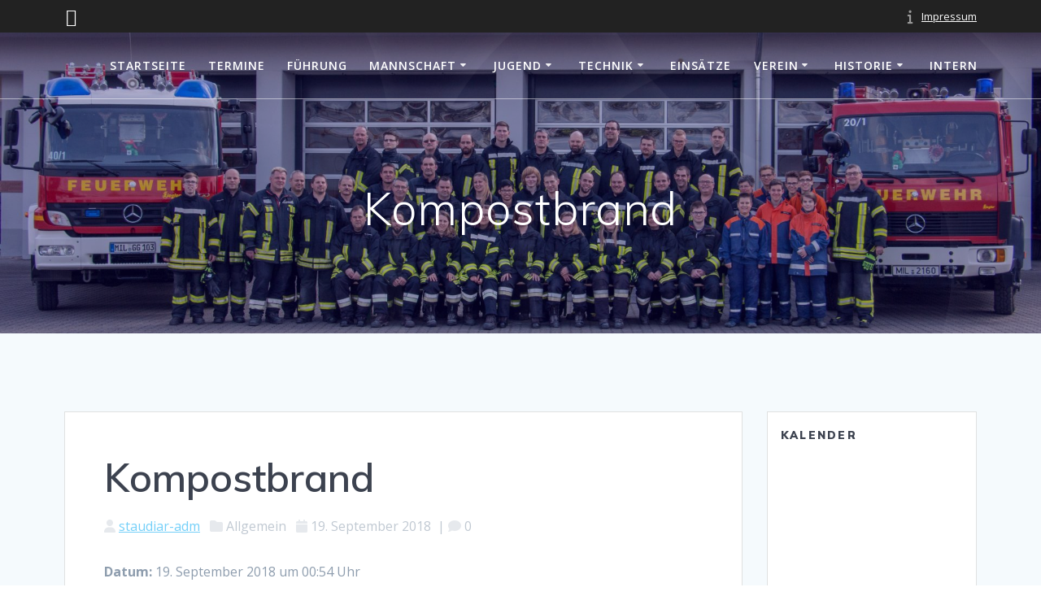

--- FILE ---
content_type: text/html; charset=UTF-8
request_url: https://feuerwehr-grosswallstadt.de/einsatzberichte/kompostbrand
body_size: 12658
content:
<!DOCTYPE html>
<html lang="de">
<head>
    <meta charset="UTF-8">
    <meta name="viewport" content="width=device-width, initial-scale=1">
    <link rel="profile" href="http://gmpg.org/xfn/11">

	    <script>
        (function (exports, d) {
            var _isReady = false,
                _event,
                _fns = [];

            function onReady(event) {
                d.removeEventListener("DOMContentLoaded", onReady);
                _isReady = true;
                _event = event;
                _fns.forEach(function (_fn) {
                    var fn = _fn[0],
                        context = _fn[1];
                    fn.call(context || exports, window.jQuery);
                });
            }

            function onReadyIe(event) {
                if (d.readyState === "complete") {
                    d.detachEvent("onreadystatechange", onReadyIe);
                    _isReady = true;
                    _event = event;
                    _fns.forEach(function (_fn) {
                        var fn = _fn[0],
                            context = _fn[1];
                        fn.call(context || exports, event);
                    });
                }
            }

            d.addEventListener && d.addEventListener("DOMContentLoaded", onReady) ||
            d.attachEvent && d.attachEvent("onreadystatechange", onReadyIe);

            function domReady(fn, context) {
                if (_isReady) {
                    fn.call(context, _event);
                }

                _fns.push([fn, context]);
            }

            exports.mesmerizeDomReady = domReady;
        })(window, document);
    </script>
	<title>Kompostbrand</title>
<meta name='robots' content='max-image-preview:large' />
	<style>img:is([sizes="auto" i], [sizes^="auto," i]) { contain-intrinsic-size: 3000px 1500px }</style>
	<link rel='dns-prefetch' href='//cdn.jsdelivr.net' />
<link rel='dns-prefetch' href='//fonts.googleapis.com' />
<link rel="alternate" type="application/rss+xml" title=" &raquo; Feed" href="https://feuerwehr-grosswallstadt.de/feed" />
<link rel="alternate" type="application/rss+xml" title=" &raquo; Kommentar-Feed" href="https://feuerwehr-grosswallstadt.de/comments/feed" />
<script type="text/javascript">
/* <![CDATA[ */
window._wpemojiSettings = {"baseUrl":"https:\/\/s.w.org\/images\/core\/emoji\/15.0.3\/72x72\/","ext":".png","svgUrl":"https:\/\/s.w.org\/images\/core\/emoji\/15.0.3\/svg\/","svgExt":".svg","source":{"concatemoji":"https:\/\/feuerwehr-grosswallstadt.de\/wp-includes\/js\/wp-emoji-release.min.js?ver=6.7.4"}};
/*! This file is auto-generated */
!function(i,n){var o,s,e;function c(e){try{var t={supportTests:e,timestamp:(new Date).valueOf()};sessionStorage.setItem(o,JSON.stringify(t))}catch(e){}}function p(e,t,n){e.clearRect(0,0,e.canvas.width,e.canvas.height),e.fillText(t,0,0);var t=new Uint32Array(e.getImageData(0,0,e.canvas.width,e.canvas.height).data),r=(e.clearRect(0,0,e.canvas.width,e.canvas.height),e.fillText(n,0,0),new Uint32Array(e.getImageData(0,0,e.canvas.width,e.canvas.height).data));return t.every(function(e,t){return e===r[t]})}function u(e,t,n){switch(t){case"flag":return n(e,"\ud83c\udff3\ufe0f\u200d\u26a7\ufe0f","\ud83c\udff3\ufe0f\u200b\u26a7\ufe0f")?!1:!n(e,"\ud83c\uddfa\ud83c\uddf3","\ud83c\uddfa\u200b\ud83c\uddf3")&&!n(e,"\ud83c\udff4\udb40\udc67\udb40\udc62\udb40\udc65\udb40\udc6e\udb40\udc67\udb40\udc7f","\ud83c\udff4\u200b\udb40\udc67\u200b\udb40\udc62\u200b\udb40\udc65\u200b\udb40\udc6e\u200b\udb40\udc67\u200b\udb40\udc7f");case"emoji":return!n(e,"\ud83d\udc26\u200d\u2b1b","\ud83d\udc26\u200b\u2b1b")}return!1}function f(e,t,n){var r="undefined"!=typeof WorkerGlobalScope&&self instanceof WorkerGlobalScope?new OffscreenCanvas(300,150):i.createElement("canvas"),a=r.getContext("2d",{willReadFrequently:!0}),o=(a.textBaseline="top",a.font="600 32px Arial",{});return e.forEach(function(e){o[e]=t(a,e,n)}),o}function t(e){var t=i.createElement("script");t.src=e,t.defer=!0,i.head.appendChild(t)}"undefined"!=typeof Promise&&(o="wpEmojiSettingsSupports",s=["flag","emoji"],n.supports={everything:!0,everythingExceptFlag:!0},e=new Promise(function(e){i.addEventListener("DOMContentLoaded",e,{once:!0})}),new Promise(function(t){var n=function(){try{var e=JSON.parse(sessionStorage.getItem(o));if("object"==typeof e&&"number"==typeof e.timestamp&&(new Date).valueOf()<e.timestamp+604800&&"object"==typeof e.supportTests)return e.supportTests}catch(e){}return null}();if(!n){if("undefined"!=typeof Worker&&"undefined"!=typeof OffscreenCanvas&&"undefined"!=typeof URL&&URL.createObjectURL&&"undefined"!=typeof Blob)try{var e="postMessage("+f.toString()+"("+[JSON.stringify(s),u.toString(),p.toString()].join(",")+"));",r=new Blob([e],{type:"text/javascript"}),a=new Worker(URL.createObjectURL(r),{name:"wpTestEmojiSupports"});return void(a.onmessage=function(e){c(n=e.data),a.terminate(),t(n)})}catch(e){}c(n=f(s,u,p))}t(n)}).then(function(e){for(var t in e)n.supports[t]=e[t],n.supports.everything=n.supports.everything&&n.supports[t],"flag"!==t&&(n.supports.everythingExceptFlag=n.supports.everythingExceptFlag&&n.supports[t]);n.supports.everythingExceptFlag=n.supports.everythingExceptFlag&&!n.supports.flag,n.DOMReady=!1,n.readyCallback=function(){n.DOMReady=!0}}).then(function(){return e}).then(function(){var e;n.supports.everything||(n.readyCallback(),(e=n.source||{}).concatemoji?t(e.concatemoji):e.wpemoji&&e.twemoji&&(t(e.twemoji),t(e.wpemoji)))}))}((window,document),window._wpemojiSettings);
/* ]]> */
</script>
<link rel='stylesheet' id='orgchart-style1-css' href='https://feuerwehr-grosswallstadt.de/wp-content/plugins/simple-org-chart/css/jquery.jOrgChart.css?ver=6.7.4' type='text/css' media='all' />
<link rel='stylesheet' id='orgchart-style2-css' href='https://feuerwehr-grosswallstadt.de/wp-content/plugins/simple-org-chart/css/custom.css?ver=6.7.4' type='text/css' media='all' />
<link rel='stylesheet' id='select2css-css' href='//cdn.jsdelivr.net/npm/select2@4.1.0-beta.1/dist/css/select2.min.css?ver=1.0' type='text/css' media='all' />
<style id='wp-emoji-styles-inline-css' type='text/css'>

	img.wp-smiley, img.emoji {
		display: inline !important;
		border: none !important;
		box-shadow: none !important;
		height: 1em !important;
		width: 1em !important;
		margin: 0 0.07em !important;
		vertical-align: -0.1em !important;
		background: none !important;
		padding: 0 !important;
	}
</style>
<link rel='stylesheet' id='wp-block-library-css' href='https://feuerwehr-grosswallstadt.de/wp-includes/css/dist/block-library/style.min.css?ver=6.7.4' type='text/css' media='all' />
<style id='classic-theme-styles-inline-css' type='text/css'>
/*! This file is auto-generated */
.wp-block-button__link{color:#fff;background-color:#32373c;border-radius:9999px;box-shadow:none;text-decoration:none;padding:calc(.667em + 2px) calc(1.333em + 2px);font-size:1.125em}.wp-block-file__button{background:#32373c;color:#fff;text-decoration:none}
</style>
<style id='global-styles-inline-css' type='text/css'>
:root{--wp--preset--aspect-ratio--square: 1;--wp--preset--aspect-ratio--4-3: 4/3;--wp--preset--aspect-ratio--3-4: 3/4;--wp--preset--aspect-ratio--3-2: 3/2;--wp--preset--aspect-ratio--2-3: 2/3;--wp--preset--aspect-ratio--16-9: 16/9;--wp--preset--aspect-ratio--9-16: 9/16;--wp--preset--color--black: #000000;--wp--preset--color--cyan-bluish-gray: #abb8c3;--wp--preset--color--white: #ffffff;--wp--preset--color--pale-pink: #f78da7;--wp--preset--color--vivid-red: #cf2e2e;--wp--preset--color--luminous-vivid-orange: #ff6900;--wp--preset--color--luminous-vivid-amber: #fcb900;--wp--preset--color--light-green-cyan: #7bdcb5;--wp--preset--color--vivid-green-cyan: #00d084;--wp--preset--color--pale-cyan-blue: #8ed1fc;--wp--preset--color--vivid-cyan-blue: #0693e3;--wp--preset--color--vivid-purple: #9b51e0;--wp--preset--gradient--vivid-cyan-blue-to-vivid-purple: linear-gradient(135deg,rgba(6,147,227,1) 0%,rgb(155,81,224) 100%);--wp--preset--gradient--light-green-cyan-to-vivid-green-cyan: linear-gradient(135deg,rgb(122,220,180) 0%,rgb(0,208,130) 100%);--wp--preset--gradient--luminous-vivid-amber-to-luminous-vivid-orange: linear-gradient(135deg,rgba(252,185,0,1) 0%,rgba(255,105,0,1) 100%);--wp--preset--gradient--luminous-vivid-orange-to-vivid-red: linear-gradient(135deg,rgba(255,105,0,1) 0%,rgb(207,46,46) 100%);--wp--preset--gradient--very-light-gray-to-cyan-bluish-gray: linear-gradient(135deg,rgb(238,238,238) 0%,rgb(169,184,195) 100%);--wp--preset--gradient--cool-to-warm-spectrum: linear-gradient(135deg,rgb(74,234,220) 0%,rgb(151,120,209) 20%,rgb(207,42,186) 40%,rgb(238,44,130) 60%,rgb(251,105,98) 80%,rgb(254,248,76) 100%);--wp--preset--gradient--blush-light-purple: linear-gradient(135deg,rgb(255,206,236) 0%,rgb(152,150,240) 100%);--wp--preset--gradient--blush-bordeaux: linear-gradient(135deg,rgb(254,205,165) 0%,rgb(254,45,45) 50%,rgb(107,0,62) 100%);--wp--preset--gradient--luminous-dusk: linear-gradient(135deg,rgb(255,203,112) 0%,rgb(199,81,192) 50%,rgb(65,88,208) 100%);--wp--preset--gradient--pale-ocean: linear-gradient(135deg,rgb(255,245,203) 0%,rgb(182,227,212) 50%,rgb(51,167,181) 100%);--wp--preset--gradient--electric-grass: linear-gradient(135deg,rgb(202,248,128) 0%,rgb(113,206,126) 100%);--wp--preset--gradient--midnight: linear-gradient(135deg,rgb(2,3,129) 0%,rgb(40,116,252) 100%);--wp--preset--font-size--small: 13px;--wp--preset--font-size--medium: 20px;--wp--preset--font-size--large: 36px;--wp--preset--font-size--x-large: 42px;--wp--preset--spacing--20: 0.44rem;--wp--preset--spacing--30: 0.67rem;--wp--preset--spacing--40: 1rem;--wp--preset--spacing--50: 1.5rem;--wp--preset--spacing--60: 2.25rem;--wp--preset--spacing--70: 3.38rem;--wp--preset--spacing--80: 5.06rem;--wp--preset--shadow--natural: 6px 6px 9px rgba(0, 0, 0, 0.2);--wp--preset--shadow--deep: 12px 12px 50px rgba(0, 0, 0, 0.4);--wp--preset--shadow--sharp: 6px 6px 0px rgba(0, 0, 0, 0.2);--wp--preset--shadow--outlined: 6px 6px 0px -3px rgba(255, 255, 255, 1), 6px 6px rgba(0, 0, 0, 1);--wp--preset--shadow--crisp: 6px 6px 0px rgba(0, 0, 0, 1);}:where(.is-layout-flex){gap: 0.5em;}:where(.is-layout-grid){gap: 0.5em;}body .is-layout-flex{display: flex;}.is-layout-flex{flex-wrap: wrap;align-items: center;}.is-layout-flex > :is(*, div){margin: 0;}body .is-layout-grid{display: grid;}.is-layout-grid > :is(*, div){margin: 0;}:where(.wp-block-columns.is-layout-flex){gap: 2em;}:where(.wp-block-columns.is-layout-grid){gap: 2em;}:where(.wp-block-post-template.is-layout-flex){gap: 1.25em;}:where(.wp-block-post-template.is-layout-grid){gap: 1.25em;}.has-black-color{color: var(--wp--preset--color--black) !important;}.has-cyan-bluish-gray-color{color: var(--wp--preset--color--cyan-bluish-gray) !important;}.has-white-color{color: var(--wp--preset--color--white) !important;}.has-pale-pink-color{color: var(--wp--preset--color--pale-pink) !important;}.has-vivid-red-color{color: var(--wp--preset--color--vivid-red) !important;}.has-luminous-vivid-orange-color{color: var(--wp--preset--color--luminous-vivid-orange) !important;}.has-luminous-vivid-amber-color{color: var(--wp--preset--color--luminous-vivid-amber) !important;}.has-light-green-cyan-color{color: var(--wp--preset--color--light-green-cyan) !important;}.has-vivid-green-cyan-color{color: var(--wp--preset--color--vivid-green-cyan) !important;}.has-pale-cyan-blue-color{color: var(--wp--preset--color--pale-cyan-blue) !important;}.has-vivid-cyan-blue-color{color: var(--wp--preset--color--vivid-cyan-blue) !important;}.has-vivid-purple-color{color: var(--wp--preset--color--vivid-purple) !important;}.has-black-background-color{background-color: var(--wp--preset--color--black) !important;}.has-cyan-bluish-gray-background-color{background-color: var(--wp--preset--color--cyan-bluish-gray) !important;}.has-white-background-color{background-color: var(--wp--preset--color--white) !important;}.has-pale-pink-background-color{background-color: var(--wp--preset--color--pale-pink) !important;}.has-vivid-red-background-color{background-color: var(--wp--preset--color--vivid-red) !important;}.has-luminous-vivid-orange-background-color{background-color: var(--wp--preset--color--luminous-vivid-orange) !important;}.has-luminous-vivid-amber-background-color{background-color: var(--wp--preset--color--luminous-vivid-amber) !important;}.has-light-green-cyan-background-color{background-color: var(--wp--preset--color--light-green-cyan) !important;}.has-vivid-green-cyan-background-color{background-color: var(--wp--preset--color--vivid-green-cyan) !important;}.has-pale-cyan-blue-background-color{background-color: var(--wp--preset--color--pale-cyan-blue) !important;}.has-vivid-cyan-blue-background-color{background-color: var(--wp--preset--color--vivid-cyan-blue) !important;}.has-vivid-purple-background-color{background-color: var(--wp--preset--color--vivid-purple) !important;}.has-black-border-color{border-color: var(--wp--preset--color--black) !important;}.has-cyan-bluish-gray-border-color{border-color: var(--wp--preset--color--cyan-bluish-gray) !important;}.has-white-border-color{border-color: var(--wp--preset--color--white) !important;}.has-pale-pink-border-color{border-color: var(--wp--preset--color--pale-pink) !important;}.has-vivid-red-border-color{border-color: var(--wp--preset--color--vivid-red) !important;}.has-luminous-vivid-orange-border-color{border-color: var(--wp--preset--color--luminous-vivid-orange) !important;}.has-luminous-vivid-amber-border-color{border-color: var(--wp--preset--color--luminous-vivid-amber) !important;}.has-light-green-cyan-border-color{border-color: var(--wp--preset--color--light-green-cyan) !important;}.has-vivid-green-cyan-border-color{border-color: var(--wp--preset--color--vivid-green-cyan) !important;}.has-pale-cyan-blue-border-color{border-color: var(--wp--preset--color--pale-cyan-blue) !important;}.has-vivid-cyan-blue-border-color{border-color: var(--wp--preset--color--vivid-cyan-blue) !important;}.has-vivid-purple-border-color{border-color: var(--wp--preset--color--vivid-purple) !important;}.has-vivid-cyan-blue-to-vivid-purple-gradient-background{background: var(--wp--preset--gradient--vivid-cyan-blue-to-vivid-purple) !important;}.has-light-green-cyan-to-vivid-green-cyan-gradient-background{background: var(--wp--preset--gradient--light-green-cyan-to-vivid-green-cyan) !important;}.has-luminous-vivid-amber-to-luminous-vivid-orange-gradient-background{background: var(--wp--preset--gradient--luminous-vivid-amber-to-luminous-vivid-orange) !important;}.has-luminous-vivid-orange-to-vivid-red-gradient-background{background: var(--wp--preset--gradient--luminous-vivid-orange-to-vivid-red) !important;}.has-very-light-gray-to-cyan-bluish-gray-gradient-background{background: var(--wp--preset--gradient--very-light-gray-to-cyan-bluish-gray) !important;}.has-cool-to-warm-spectrum-gradient-background{background: var(--wp--preset--gradient--cool-to-warm-spectrum) !important;}.has-blush-light-purple-gradient-background{background: var(--wp--preset--gradient--blush-light-purple) !important;}.has-blush-bordeaux-gradient-background{background: var(--wp--preset--gradient--blush-bordeaux) !important;}.has-luminous-dusk-gradient-background{background: var(--wp--preset--gradient--luminous-dusk) !important;}.has-pale-ocean-gradient-background{background: var(--wp--preset--gradient--pale-ocean) !important;}.has-electric-grass-gradient-background{background: var(--wp--preset--gradient--electric-grass) !important;}.has-midnight-gradient-background{background: var(--wp--preset--gradient--midnight) !important;}.has-small-font-size{font-size: var(--wp--preset--font-size--small) !important;}.has-medium-font-size{font-size: var(--wp--preset--font-size--medium) !important;}.has-large-font-size{font-size: var(--wp--preset--font-size--large) !important;}.has-x-large-font-size{font-size: var(--wp--preset--font-size--x-large) !important;}
:where(.wp-block-post-template.is-layout-flex){gap: 1.25em;}:where(.wp-block-post-template.is-layout-grid){gap: 1.25em;}
:where(.wp-block-columns.is-layout-flex){gap: 2em;}:where(.wp-block-columns.is-layout-grid){gap: 2em;}
:root :where(.wp-block-pullquote){font-size: 1.5em;line-height: 1.6;}
</style>
<link rel='stylesheet' id='contact-form-7-css' href='https://feuerwehr-grosswallstadt.de/wp-content/plugins/contact-form-7/includes/css/styles.css?ver=6.1.4' type='text/css' media='all' />
<link rel='stylesheet' id='font-awesome-css' href='https://feuerwehr-grosswallstadt.de/wp-content/plugins/contact-information-widget//fonts/font-awesome.css?ver=6.7.4' type='text/css' media='all' />
<link rel='stylesheet' id='style-css' href='https://feuerwehr-grosswallstadt.de/wp-content/plugins/contact-information-widget//style.css?ver=6.7.4' type='text/css' media='all' />
<link rel='stylesheet' id='gallery-manager-css' href='https://feuerwehr-grosswallstadt.de/wp-content/plugins/fancy-gallery/assets/css/gallery-manager.css?ver=6.7.4' type='text/css' media='all' />
<link rel='stylesheet' id='mesmerize-style-css' href='https://feuerwehr-grosswallstadt.de/wp-content/themes/mesmerize/style.min.css?ver=1.6.145' type='text/css' media='all' />
<style id='mesmerize-style-inline-css' type='text/css'>
img.logo.dark, img.custom-logo{width:auto;max-height:70px !important;}
/** cached kirki style */@media screen and (min-width: 768px){.header-homepage{background-position:center center;}.header{background-position:center center;}}.header-homepage:not(.header-slide).color-overlay:after{filter:invert(33%) ;}.header.color-overlay:before{background:#0c0070;}.header .background-overlay,.header.color-overlay::before{opacity:0.26;}.header.color-overlay:after{filter:invert(100%) ;}.header-homepage .header-description-row{padding-top:15%;padding-bottom:15%;}.inner-header-description{padding-top:8%;padding-bottom:8%;}.mesmerize-inner-page .navigation-bar.bordered{border-bottom-color:rgba(255, 255, 255, 0.5);border-bottom-width:1px;border-bottom-style:solid;}@media screen and (max-width:767px){.header-homepage .header-description-row{padding-top:10%;padding-bottom:10%;}}@media only screen and (min-width: 768px){.header-content .align-holder{width:50%!important;}.inner-header-description{text-align:center!important;}}
</style>
<link rel='stylesheet' id='mesmerize-style-bundle-css' href='https://feuerwehr-grosswallstadt.de/wp-content/themes/mesmerize/assets/css/theme.bundle.min.css?ver=1.6.145' type='text/css' media='all' />
<link rel='stylesheet' id='mesmerize-fonts-css' href="" data-href='https://fonts.googleapis.com/css?family=Open+Sans%3A300%2C400%2C600%2C700%7CMuli%3A300%2C300italic%2C400%2C400italic%2C600%2C600italic%2C700%2C700italic%2C900%2C900italic%7CPlayfair+Display%3A400%2C400italic%2C700%2C700italic&#038;subset=latin%2Clatin-ext&#038;display=swap' type='text/css' media='all' />
<link rel='stylesheet' id='einsatzverwaltung-font-awesome-css' href='https://feuerwehr-grosswallstadt.de/wp-content/plugins/einsatzverwaltung/font-awesome/css/fontawesome.min.css?ver=6.2.1' type='text/css' media='all' />
<link rel='stylesheet' id='einsatzverwaltung-font-awesome-solid-css' href='https://feuerwehr-grosswallstadt.de/wp-content/plugins/einsatzverwaltung/font-awesome/css/solid.min.css?ver=6.2.1' type='text/css' media='all' />
<link rel='stylesheet' id='einsatzverwaltung-frontend-css' href='https://feuerwehr-grosswallstadt.de/wp-content/plugins/einsatzverwaltung/css/style-frontend.css?ver=1.12.0' type='text/css' media='all' />
<style id='einsatzverwaltung-frontend-inline-css' type='text/css'>
.einsatzverwaltung-reportlist tr.report:nth-child(even) { background-color: #eee; }
</style>
<link rel='stylesheet' id='tablepress-default-css' href='https://feuerwehr-grosswallstadt.de/wp-content/plugins/tablepress/css/build/default.css?ver=3.2.5' type='text/css' media='all' />
<link rel='stylesheet' id='ics-calendar-css' href='https://feuerwehr-grosswallstadt.de/wp-content/plugins/ics-calendar/assets/style.min.css?ver=11.7.0.3' type='text/css' media='all' />
<link rel='stylesheet' id='tmm-css' href='https://feuerwehr-grosswallstadt.de/wp-content/plugins/team-members/inc/css/tmm_style.css?ver=6.7.4' type='text/css' media='all' />
<script type="text/javascript" src="https://feuerwehr-grosswallstadt.de/wp-includes/js/jquery/jquery.min.js?ver=3.7.1" id="jquery-core-js"></script>
<script type="text/javascript" src="https://feuerwehr-grosswallstadt.de/wp-includes/js/jquery/jquery-migrate.min.js?ver=3.4.1" id="jquery-migrate-js"></script>
<script type="text/javascript" id="jquery-js-after">
/* <![CDATA[ */
    
        (function () {
            function setHeaderTopSpacing() {

                setTimeout(function() {
                  var headerTop = document.querySelector('.header-top');
                  var headers = document.querySelectorAll('.header-wrapper .header,.header-wrapper .header-homepage');

                  for (var i = 0; i < headers.length; i++) {
                      var item = headers[i];
                      item.style.paddingTop = headerTop.getBoundingClientRect().height + "px";
                  }

                    var languageSwitcher = document.querySelector('.mesmerize-language-switcher');

                    if(languageSwitcher){
                        languageSwitcher.style.top = "calc( " +  headerTop.getBoundingClientRect().height + "px + 1rem)" ;
                    }
                    
                }, 100);

             
            }

            window.addEventListener('resize', setHeaderTopSpacing);
            window.mesmerizeSetHeaderTopSpacing = setHeaderTopSpacing
            mesmerizeDomReady(setHeaderTopSpacing);
        })();
    
    
/* ]]> */
</script>
<script type="text/javascript" src="https://feuerwehr-grosswallstadt.de/wp-content/plugins/einsatzverwaltung/js/reportlist.js?ver=6.7.4" id="einsatzverwaltung-reportlist-js"></script>
<link rel="https://api.w.org/" href="https://feuerwehr-grosswallstadt.de/wp-json/" /><link rel="alternate" title="JSON" type="application/json" href="https://feuerwehr-grosswallstadt.de/wp-json/wp/v2/einsatz/1198" /><link rel="EditURI" type="application/rsd+xml" title="RSD" href="https://feuerwehr-grosswallstadt.de/xmlrpc.php?rsd" />
<meta name="generator" content="WordPress 6.7.4" />
<link rel="canonical" href="https://feuerwehr-grosswallstadt.de/einsatzberichte/kompostbrand" />
<link rel='shortlink' href='https://feuerwehr-grosswallstadt.de/?p=1198' />
<link rel="alternate" title="oEmbed (JSON)" type="application/json+oembed" href="https://feuerwehr-grosswallstadt.de/wp-json/oembed/1.0/embed?url=https%3A%2F%2Ffeuerwehr-grosswallstadt.de%2Feinsatzberichte%2Fkompostbrand" />
<link rel="alternate" title="oEmbed (XML)" type="text/xml+oembed" href="https://feuerwehr-grosswallstadt.de/wp-json/oembed/1.0/embed?url=https%3A%2F%2Ffeuerwehr-grosswallstadt.de%2Feinsatzberichte%2Fkompostbrand&#038;format=xml" />
    <script type="text/javascript" data-name="async-styles">
        (function () {
            var links = document.querySelectorAll('link[data-href]');
            for (var i = 0; i < links.length; i++) {
                var item = links[i];
                item.href = item.getAttribute('data-href')
            }
        })();
    </script>
		<style id="page-content-custom-styles">
			</style>
	        <style data-name="header-shapes">
            .header.color-overlay:after {background:url(https://feuerwehr-grosswallstadt.de/wp-content/themes/mesmerize/assets/images/header-shapes/circles.png) center center/ cover no-repeat}        </style>
            <style data-name="background-content-colors">
        .mesmerize-inner-page .page-content,
        .mesmerize-inner-page .content,
        .mesmerize-front-page.mesmerize-content-padding .page-content {
            background-color: #F5FAFD;
        }
    </style>
    </head>

<body class="einsatz-template-default single single-einsatz postid-1198 overlap-first-section mesmerize-inner-page">
<style>
.screen-reader-text[href="#page-content"]:focus {
   background-color: #f1f1f1;
   border-radius: 3px;
   box-shadow: 0 0 2px 2px rgba(0, 0, 0, 0.6);
   clip: auto !important;
   clip-path: none;
   color: #21759b;

}
</style>
<a class="skip-link screen-reader-text" href="#page-content">Zum Inhalt springen</a>

<div  id="page-top" class="header-top">
	        <div class="header-top-bar no-padding">
            <div class="gridContainer">
                <div class="header-top-bar-inner row middle-xs start-xs ">
                        <div class="header-top-bar-area  col-xs area-left">
            <div data-type="group"  data-dynamic-mod="true" class="top-bar-social-icons">
                      <a target="_blank"  class="social-icon" href="https://de-de.facebook.com/ffwgrosswallstadt/">
                  <i class="fa fa-facebook-official"></i>
              </a>
              
    </div>

        </div>
                            <div class="header-top-bar-area  col-xs-fit area-right">
                  <div class="top-bar-field" data-type="group"   data-dynamic-mod="true">
              <i class="fa fa-info"></i>
              <span><a href="www.feuerwehr-grosswallstadt.de/impressum">Impressum</a></span>
          </div>
              </div>
                    </div>
            </div>
        </div>
        	<div class="navigation-bar boxed bordered"  data-sticky='0'  data-sticky-mobile='1'  data-sticky-to='top' >
    <div class="navigation-wrapper gridContainer">
    	<div class="row basis-auto">
	        <div class="logo_col col-xs col-sm-fit">
	            <a class="text-logo" data-type="group"  data-dynamic-mod="true" href="https://feuerwehr-grosswallstadt.de/"></a>	        </div>
	        <div class="main_menu_col col-xs">
	            <div id="mainmenu_container" class="row"><ul id="main_menu" class="active-line-bottom main-menu dropdown-menu"><li id="menu-item-23" class="menu-item menu-item-type-custom menu-item-object-custom menu-item-home menu-item-23"><a href="http://feuerwehr-grosswallstadt.de/">Startseite</a></li>
<li id="menu-item-146" class="menu-item menu-item-type-post_type menu-item-object-page menu-item-146"><a href="https://feuerwehr-grosswallstadt.de/termine">Termine</a></li>
<li id="menu-item-147" class="menu-item menu-item-type-post_type menu-item-object-page menu-item-147"><a href="https://feuerwehr-grosswallstadt.de/fuehrung">Führung</a></li>
<li id="menu-item-24" class="menu-item menu-item-type-post_type menu-item-object-page menu-item-has-children menu-item-24"><a href="https://feuerwehr-grosswallstadt.de/mannschaft">Mannschaft</a>
<ul class="sub-menu">
	<li id="menu-item-98" class="menu-item menu-item-type-post_type menu-item-object-page menu-item-98"><a href="https://feuerwehr-grosswallstadt.de/mannschaft/zug-1">Zug 1</a></li>
	<li id="menu-item-97" class="menu-item menu-item-type-post_type menu-item-object-page menu-item-97"><a href="https://feuerwehr-grosswallstadt.de/mannschaft/zug-2">Zug 2</a></li>
	<li id="menu-item-888" class="menu-item menu-item-type-post_type menu-item-object-page menu-item-888"><a href="https://feuerwehr-grosswallstadt.de/bilder-und-berichte">Bilder und Berichte</a></li>
</ul>
</li>
<li id="menu-item-148" class="menu-item menu-item-type-post_type menu-item-object-page menu-item-has-children menu-item-148"><a href="https://feuerwehr-grosswallstadt.de/jugend">Jugend</a>
<ul class="sub-menu">
	<li id="menu-item-172" class="menu-item menu-item-type-post_type menu-item-object-page menu-item-172"><a href="https://feuerwehr-grosswallstadt.de/jugendfeuerwehr">Jugendfeuerwehr</a></li>
	<li id="menu-item-173" class="menu-item menu-item-type-post_type menu-item-object-page menu-item-173"><a href="https://feuerwehr-grosswallstadt.de/schuelergruppe">Schülergruppe Feuerblitze</a></li>
	<li id="menu-item-850" class="menu-item menu-item-type-taxonomy menu-item-object-category menu-item-850"><a href="https://feuerwehr-grosswallstadt.de/category/startseite/jugend">Bilder und Berichte</a></li>
</ul>
</li>
<li id="menu-item-149" class="menu-item menu-item-type-post_type menu-item-object-page menu-item-has-children menu-item-149"><a href="https://feuerwehr-grosswallstadt.de/technik">Technik</a>
<ul class="sub-menu">
	<li id="menu-item-174" class="menu-item menu-item-type-post_type menu-item-object-page menu-item-has-children menu-item-174"><a href="https://feuerwehr-grosswallstadt.de/fahrzeuge">Fahrzeuge</a>
	<ul class="sub-menu">
		<li id="menu-item-197" class="menu-item menu-item-type-post_type menu-item-object-page menu-item-197"><a href="https://feuerwehr-grosswallstadt.de/mzf">MZF</a></li>
		<li id="menu-item-195" class="menu-item menu-item-type-post_type menu-item-object-page menu-item-195"><a href="https://feuerwehr-grosswallstadt.de/tlf-16-25">TLF 16/25</a></li>
		<li id="menu-item-2725" class="menu-item menu-item-type-post_type menu-item-object-page menu-item-2725"><a href="https://feuerwehr-grosswallstadt.de/tgm-32">TGM 32</a></li>
		<li id="menu-item-194" class="menu-item menu-item-type-post_type menu-item-object-page menu-item-194"><a href="https://feuerwehr-grosswallstadt.de/hlf-20-16">HLF 20/16</a></li>
		<li id="menu-item-2670" class="menu-item menu-item-type-post_type menu-item-object-page menu-item-2670"><a href="https://feuerwehr-grosswallstadt.de/tsf-w">TSF-W</a></li>
		<li id="menu-item-198" class="menu-item menu-item-type-post_type menu-item-object-page menu-item-198"><a href="https://feuerwehr-grosswallstadt.de/wlf-1">WLF 1</a></li>
		<li id="menu-item-199" class="menu-item menu-item-type-post_type menu-item-object-page menu-item-199"><a href="https://feuerwehr-grosswallstadt.de/wlf-2">WLF 2</a></li>
	</ul>
</li>
	<li id="menu-item-175" class="menu-item menu-item-type-post_type menu-item-object-page menu-item-has-children menu-item-175"><a href="https://feuerwehr-grosswallstadt.de/technik/abrollbehalter">Abrollbehälter</a>
	<ul class="sub-menu">
		<li id="menu-item-229" class="menu-item menu-item-type-post_type menu-item-object-page menu-item-229"><a href="https://feuerwehr-grosswallstadt.de/ab-aufenthalt">AB-Aufenthalt</a></li>
		<li id="menu-item-231" class="menu-item menu-item-type-post_type menu-item-object-page menu-item-231"><a href="https://feuerwehr-grosswallstadt.de/ab-mulde">AB-Mulde</a></li>
		<li id="menu-item-1815" class="menu-item menu-item-type-post_type menu-item-object-page menu-item-1815"><a href="https://feuerwehr-grosswallstadt.de/ab-logistik">AB-Logistik</a></li>
		<li id="menu-item-232" class="menu-item menu-item-type-post_type menu-item-object-page menu-item-232"><a href="https://feuerwehr-grosswallstadt.de/ab-sonderloeschmittel">AB-Sonderlöschmittel</a></li>
		<li id="menu-item-230" class="menu-item menu-item-type-post_type menu-item-object-page menu-item-230"><a href="https://feuerwehr-grosswallstadt.de/ab-strom">AB-Strom</a></li>
		<li id="menu-item-1512" class="menu-item menu-item-type-post_type menu-item-object-page menu-item-1512"><a href="https://feuerwehr-grosswallstadt.de/ab-tank-schaum">AB Tank-Wasser-Schaum</a></li>
		<li id="menu-item-228" class="menu-item menu-item-type-post_type menu-item-object-page menu-item-228"><a href="https://feuerwehr-grosswallstadt.de/ab-umwelt">AB-Umwelt</a></li>
		<li id="menu-item-233" class="menu-item menu-item-type-post_type menu-item-object-page menu-item-233"><a href="https://feuerwehr-grosswallstadt.de/ab-wasserfoerderung-hfs">AB-Wasserförderung (HFS)</a></li>
	</ul>
</li>
	<li id="menu-item-176" class="menu-item menu-item-type-post_type menu-item-object-page menu-item-has-children menu-item-176"><a href="https://feuerwehr-grosswallstadt.de/technik/anhaenger">Anhänger</a>
	<ul class="sub-menu">
		<li id="menu-item-241" class="menu-item menu-item-type-post_type menu-item-object-page menu-item-241"><a href="https://feuerwehr-grosswallstadt.de/mehrzweckanhaenger">Mehrzweckanhänger</a></li>
		<li id="menu-item-2860" class="menu-item menu-item-type-post_type menu-item-object-page menu-item-2860"><a href="https://feuerwehr-grosswallstadt.de/multi-carrier">Multi-Carrier</a></li>
		<li id="menu-item-242" class="menu-item menu-item-type-post_type menu-item-object-page menu-item-242"><a href="https://feuerwehr-grosswallstadt.de/schlauchanhaenger">Schlauchanhänger</a></li>
		<li id="menu-item-235" class="menu-item menu-item-type-post_type menu-item-object-page menu-item-235"><a href="https://feuerwehr-grosswallstadt.de/vsa">Verkehrssicherungsanhänger (VSA)</a></li>
		<li id="menu-item-234" class="menu-item menu-item-type-post_type menu-item-object-page menu-item-234"><a href="https://feuerwehr-grosswallstadt.de/verstaerkerpumpe-hfs">Verstärkerpumpe HFS</a></li>
	</ul>
</li>
</ul>
</li>
<li id="menu-item-150" class="menu-item menu-item-type-post_type menu-item-object-page menu-item-150"><a href="https://feuerwehr-grosswallstadt.de/einsaetze">Einsätze</a></li>
<li id="menu-item-151" class="menu-item menu-item-type-post_type menu-item-object-page menu-item-has-children menu-item-151"><a href="https://feuerwehr-grosswallstadt.de/verein">Verein</a>
<ul class="sub-menu">
	<li id="menu-item-178" class="menu-item menu-item-type-post_type menu-item-object-page menu-item-178"><a href="https://feuerwehr-grosswallstadt.de/altersabteilung">Seniorengruppe</a></li>
</ul>
</li>
<li id="menu-item-152" class="menu-item menu-item-type-post_type menu-item-object-page menu-item-has-children menu-item-152"><a href="https://feuerwehr-grosswallstadt.de/historie">Historie</a>
<ul class="sub-menu">
	<li id="menu-item-180" class="menu-item menu-item-type-post_type menu-item-object-page menu-item-180"><a href="https://feuerwehr-grosswallstadt.de/geraete">Geräte</a></li>
	<li id="menu-item-179" class="menu-item menu-item-type-post_type menu-item-object-page menu-item-179"><a href="https://feuerwehr-grosswallstadt.de/fahrzeuge-historie">Fahrzeuge</a></li>
</ul>
</li>
<li id="menu-item-2050" class="menu-item menu-item-type-post_type menu-item-object-page menu-item-2050"><a href="https://feuerwehr-grosswallstadt.de/intern">Intern</a></li>
</ul></div>    <a href="#" data-component="offcanvas" data-target="#offcanvas-wrapper" data-direction="right" data-width="300px" data-push="false">
        <div class="bubble"></div>
        <i class="fa fa-bars"></i>
    </a>
    <div id="offcanvas-wrapper" class="hide force-hide  offcanvas-right">
        <div class="offcanvas-top">
            <div class="logo-holder">
                <a class="text-logo" data-type="group"  data-dynamic-mod="true" href="https://feuerwehr-grosswallstadt.de/"></a>            </div>
        </div>
        <div id="offcanvas-menu" class="menu-oberes-menue-container"><ul id="offcanvas_menu" class="offcanvas_menu"><li class="menu-item menu-item-type-custom menu-item-object-custom menu-item-home menu-item-23"><a href="http://feuerwehr-grosswallstadt.de/">Startseite</a></li>
<li class="menu-item menu-item-type-post_type menu-item-object-page menu-item-146"><a href="https://feuerwehr-grosswallstadt.de/termine">Termine</a></li>
<li class="menu-item menu-item-type-post_type menu-item-object-page menu-item-147"><a href="https://feuerwehr-grosswallstadt.de/fuehrung">Führung</a></li>
<li class="menu-item menu-item-type-post_type menu-item-object-page menu-item-has-children menu-item-24"><a href="https://feuerwehr-grosswallstadt.de/mannschaft">Mannschaft</a>
<ul class="sub-menu">
	<li class="menu-item menu-item-type-post_type menu-item-object-page menu-item-98"><a href="https://feuerwehr-grosswallstadt.de/mannschaft/zug-1">Zug 1</a></li>
	<li class="menu-item menu-item-type-post_type menu-item-object-page menu-item-97"><a href="https://feuerwehr-grosswallstadt.de/mannschaft/zug-2">Zug 2</a></li>
	<li class="menu-item menu-item-type-post_type menu-item-object-page menu-item-888"><a href="https://feuerwehr-grosswallstadt.de/bilder-und-berichte">Bilder und Berichte</a></li>
</ul>
</li>
<li class="menu-item menu-item-type-post_type menu-item-object-page menu-item-has-children menu-item-148"><a href="https://feuerwehr-grosswallstadt.de/jugend">Jugend</a>
<ul class="sub-menu">
	<li class="menu-item menu-item-type-post_type menu-item-object-page menu-item-172"><a href="https://feuerwehr-grosswallstadt.de/jugendfeuerwehr">Jugendfeuerwehr</a></li>
	<li class="menu-item menu-item-type-post_type menu-item-object-page menu-item-173"><a href="https://feuerwehr-grosswallstadt.de/schuelergruppe">Schülergruppe Feuerblitze</a></li>
	<li class="menu-item menu-item-type-taxonomy menu-item-object-category menu-item-850"><a href="https://feuerwehr-grosswallstadt.de/category/startseite/jugend">Bilder und Berichte</a></li>
</ul>
</li>
<li class="menu-item menu-item-type-post_type menu-item-object-page menu-item-has-children menu-item-149"><a href="https://feuerwehr-grosswallstadt.de/technik">Technik</a>
<ul class="sub-menu">
	<li class="menu-item menu-item-type-post_type menu-item-object-page menu-item-has-children menu-item-174"><a href="https://feuerwehr-grosswallstadt.de/fahrzeuge">Fahrzeuge</a>
	<ul class="sub-menu">
		<li class="menu-item menu-item-type-post_type menu-item-object-page menu-item-197"><a href="https://feuerwehr-grosswallstadt.de/mzf">MZF</a></li>
		<li class="menu-item menu-item-type-post_type menu-item-object-page menu-item-195"><a href="https://feuerwehr-grosswallstadt.de/tlf-16-25">TLF 16/25</a></li>
		<li class="menu-item menu-item-type-post_type menu-item-object-page menu-item-2725"><a href="https://feuerwehr-grosswallstadt.de/tgm-32">TGM 32</a></li>
		<li class="menu-item menu-item-type-post_type menu-item-object-page menu-item-194"><a href="https://feuerwehr-grosswallstadt.de/hlf-20-16">HLF 20/16</a></li>
		<li class="menu-item menu-item-type-post_type menu-item-object-page menu-item-2670"><a href="https://feuerwehr-grosswallstadt.de/tsf-w">TSF-W</a></li>
		<li class="menu-item menu-item-type-post_type menu-item-object-page menu-item-198"><a href="https://feuerwehr-grosswallstadt.de/wlf-1">WLF 1</a></li>
		<li class="menu-item menu-item-type-post_type menu-item-object-page menu-item-199"><a href="https://feuerwehr-grosswallstadt.de/wlf-2">WLF 2</a></li>
	</ul>
</li>
	<li class="menu-item menu-item-type-post_type menu-item-object-page menu-item-has-children menu-item-175"><a href="https://feuerwehr-grosswallstadt.de/technik/abrollbehalter">Abrollbehälter</a>
	<ul class="sub-menu">
		<li class="menu-item menu-item-type-post_type menu-item-object-page menu-item-229"><a href="https://feuerwehr-grosswallstadt.de/ab-aufenthalt">AB-Aufenthalt</a></li>
		<li class="menu-item menu-item-type-post_type menu-item-object-page menu-item-231"><a href="https://feuerwehr-grosswallstadt.de/ab-mulde">AB-Mulde</a></li>
		<li class="menu-item menu-item-type-post_type menu-item-object-page menu-item-1815"><a href="https://feuerwehr-grosswallstadt.de/ab-logistik">AB-Logistik</a></li>
		<li class="menu-item menu-item-type-post_type menu-item-object-page menu-item-232"><a href="https://feuerwehr-grosswallstadt.de/ab-sonderloeschmittel">AB-Sonderlöschmittel</a></li>
		<li class="menu-item menu-item-type-post_type menu-item-object-page menu-item-230"><a href="https://feuerwehr-grosswallstadt.de/ab-strom">AB-Strom</a></li>
		<li class="menu-item menu-item-type-post_type menu-item-object-page menu-item-1512"><a href="https://feuerwehr-grosswallstadt.de/ab-tank-schaum">AB Tank-Wasser-Schaum</a></li>
		<li class="menu-item menu-item-type-post_type menu-item-object-page menu-item-228"><a href="https://feuerwehr-grosswallstadt.de/ab-umwelt">AB-Umwelt</a></li>
		<li class="menu-item menu-item-type-post_type menu-item-object-page menu-item-233"><a href="https://feuerwehr-grosswallstadt.de/ab-wasserfoerderung-hfs">AB-Wasserförderung (HFS)</a></li>
	</ul>
</li>
	<li class="menu-item menu-item-type-post_type menu-item-object-page menu-item-has-children menu-item-176"><a href="https://feuerwehr-grosswallstadt.de/technik/anhaenger">Anhänger</a>
	<ul class="sub-menu">
		<li class="menu-item menu-item-type-post_type menu-item-object-page menu-item-241"><a href="https://feuerwehr-grosswallstadt.de/mehrzweckanhaenger">Mehrzweckanhänger</a></li>
		<li class="menu-item menu-item-type-post_type menu-item-object-page menu-item-2860"><a href="https://feuerwehr-grosswallstadt.de/multi-carrier">Multi-Carrier</a></li>
		<li class="menu-item menu-item-type-post_type menu-item-object-page menu-item-242"><a href="https://feuerwehr-grosswallstadt.de/schlauchanhaenger">Schlauchanhänger</a></li>
		<li class="menu-item menu-item-type-post_type menu-item-object-page menu-item-235"><a href="https://feuerwehr-grosswallstadt.de/vsa">Verkehrssicherungsanhänger (VSA)</a></li>
		<li class="menu-item menu-item-type-post_type menu-item-object-page menu-item-234"><a href="https://feuerwehr-grosswallstadt.de/verstaerkerpumpe-hfs">Verstärkerpumpe HFS</a></li>
	</ul>
</li>
</ul>
</li>
<li class="menu-item menu-item-type-post_type menu-item-object-page menu-item-150"><a href="https://feuerwehr-grosswallstadt.de/einsaetze">Einsätze</a></li>
<li class="menu-item menu-item-type-post_type menu-item-object-page menu-item-has-children menu-item-151"><a href="https://feuerwehr-grosswallstadt.de/verein">Verein</a>
<ul class="sub-menu">
	<li class="menu-item menu-item-type-post_type menu-item-object-page menu-item-178"><a href="https://feuerwehr-grosswallstadt.de/altersabteilung">Seniorengruppe</a></li>
</ul>
</li>
<li class="menu-item menu-item-type-post_type menu-item-object-page menu-item-has-children menu-item-152"><a href="https://feuerwehr-grosswallstadt.de/historie">Historie</a>
<ul class="sub-menu">
	<li class="menu-item menu-item-type-post_type menu-item-object-page menu-item-180"><a href="https://feuerwehr-grosswallstadt.de/geraete">Geräte</a></li>
	<li class="menu-item menu-item-type-post_type menu-item-object-page menu-item-179"><a href="https://feuerwehr-grosswallstadt.de/fahrzeuge-historie">Fahrzeuge</a></li>
</ul>
</li>
<li class="menu-item menu-item-type-post_type menu-item-object-page menu-item-2050"><a href="https://feuerwehr-grosswallstadt.de/intern">Intern</a></li>
</ul></div>
            </div>
    	        </div>
	    </div>
    </div>
</div>
</div>

<div id="page" class="site">
    <div class="header-wrapper">
        <div  class='header  color-overlay  custom-mobile-image' style='; background-image:url(&quot;https://feuerwehr-grosswallstadt.de/wp-content/uploads/2018/04/cropped-IMG_7969.jpg&quot;); background-color:#3644E5'>
            								    <div class="inner-header-description gridContainer">
        <div class="row header-description-row">
    <div class="col-xs col-xs-12">
        <h1 class="hero-title">
            Kompostbrand        </h1>
            </div>
        </div>
    </div>
        <script>
		if (window.mesmerizeSetHeaderTopSpacing) {
			window.mesmerizeSetHeaderTopSpacing();
		}
    </script>
                        </div>
    </div>
    <div id='page-content' class="content post-page">
        <div class="gridContainer">
            <div class="row">
                <div class="col-xs-12 col-sm-8 col-md-9">
                    <div class="post-item">
						<div id="post-1198"class="post-1198 einsatz type-einsatz status-publish hentry einsatzart-b1 fahrzeug-hlf fahrzeug-lf16 fahrzeug-tlf alarmierungsart-app alarmierungsart-fme gallery-content-unit">

    <div class="post-content-single">

        <h2 class="h1">Kompostbrand</h2>

        

<div class="post-meta muted">

  <i class="font-icon-post fa fa-user"></i>
  <a href="https://feuerwehr-grosswallstadt.de/author/staudiar-adm" title="Beiträge von staudiar-adm" rel="author">staudiar-adm</a>
  &nbsp;&nbsp;<i class="font-icon-post fa fa-folder-o"></i>
  Allgemein
  &nbsp;&nbsp;<i class="font-icon-post fa fa-calendar"></i>
  <span class="post-date">19. September 2018</span>


  &nbsp;|&nbsp;<i class="font-icon-post fa fa-comment-o"></i>
  <span>0</span>
</div>

        <div class="post-content-inner">

            <p><b>Datum:</b> 19. September 2018 um 00:54 Uhr<br /><b>Alarmierungsart:</b> App, FME<br /><b>Dauer:</b> 31 Minuten<br /><b>Einsatzart:</b> B &gt; B1<br /><b>Einsatzort:</b> Obernburger Straße<br /><b>Fahrzeuge:</b> <a href="https://feuerwehr-grosswallstadt.de/hlf-20-16" title="Mehr Informationen zu HLF">HLF</a>, <a href="https://feuerwehr-grosswallstadt.de/tlf-16-25" title="Mehr Informationen zu TLF">TLF</a>, <a href="https://feuerwehr-grosswallstadt.de/lf-16-ts" title="Mehr Informationen zu LF16">LF16</a></p>
<hr>
<h3>Einsatzbericht:</h3>
<p>Wir wurden zu einem Kleinbrand im Ortsgebiet alarmiert. Nach unserem Eintreffen stellte es sich als brennender Komposthaufen heraus.</p>

        </div>

        
    </div>


    
	<nav class="navigation post-navigation" aria-label="Beiträge">
		<h2 class="screen-reader-text">Beitrags-Navigation</h2>
		<div class="nav-links"><div class="nav-previous"><a href="https://feuerwehr-grosswallstadt.de/einsatzberichte/oelspur-8" rel="prev"><i class="font-icon-post fa fa-angle-double-left"></i><span class="meta-nav" aria-hidden="true">Vorherige:</span> <span class="screen-reader-text">Vorheriger Beitrag:</span> <span class="post-title">Ölspur</span></a></div><div class="nav-next"><a href="https://feuerwehr-grosswallstadt.de/einsatzberichte/verkehrsunfall-9" rel="next"><span class="meta-nav" aria-hidden="true">Weiter:</span> <span class="screen-reader-text">Nächster Beitrag:</span> <span class="post-title">Verkehrsunfall</span><i class="font-icon-post fa fa-angle-double-right"></i></a></div></div>
	</nav>
</div>
                    </div>
                </div>
				
<div class="sidebar col-sm-4 col-md-3">
    <div class="sidebar-row">
        <div id="custom_html-6" class="widget_text widget widget_custom_html"><h5 class="widgettitle">Kalender</h5><div class="textwidget custom-html-widget"><div class="r34ics-ajax-container loading" id="r692f52e3a1c1ede" data-view="list" data-view-is-list-style="1" data-view-is-list-long="1" data-args="7d3218d456005d6eb438491c695c1a68d41436e1" data-js-args="{&quot;debug&quot;:null}">&nbsp;</div></div></div><div id="custom_html-7" class="widget_text widget widget_custom_html"><h5 class="widgettitle">Wetterwarnungen</h5><div class="textwidget custom-html-widget"><img src="https://www.dwd.de/DWD/warnungen/warnapp_gemeinden/json/warnungen_gemeinde_map_bay.png" alt="Der Dienst ist zur Zeit nicht verfügbar!"></div></div><div id="contactinformation_widget-2" class="widget widget_contactinformation_widget"><h5 class="widgettitle">Kontakt</h5><div class="ciw_contactinformation"><div class="ciw_address">
											<i class="fa fa-map-marker"></i>	
												<div class="ciw_address_content">
													<div class="ciw_company_name">Kommandant Kilian Giegerich</div>
													<div class="ciw_contact_address">Freiwillige Feuerwehr Großwallstadt<br />
Quellenstraße 45<br />
63868 Großwallstadt	</div>
												</div>
										</div><div class="ciw_phone">
												<i class="fa fa-mobile"></i>
												<div class="ciw_contact_phone"><a href="tel:06022 25 166 | Notruf: 112">06022 25 166 | Notruf: 112</a></div>
											</div><div class="ciw_email">
												<i class="fa fa-envelope"></i>
												<div class="ciw_contact_email"><a href="mailto:kommandant(at)feuerwehr-grosswallstadt.de" target="_blank">kommandant(at)feuerwehr-grosswallstadt.de</a></div>
											</div></div></div><div id="recent-incidents-formatted-4" class="widget widget_recent-incidents-formatted"><h5 class="widgettitle">Neueste Einsätze</h5></div>    </div>
</div>
            </div>
        </div>

    </div>
<div  class='footer footer-simple'>
    <div  class='footer-content center-xs'>
        <div class="gridContainer">
	        <div class="row middle-xs footer-content-row">
	            <div class="footer-content-col col-xs-12">
	                    <p  class="copyright">&copy;&nbsp;&nbsp;2025&nbsp;.&nbsp;WordPress mit dem <a rel="nofollow" target="_blank" href="https://extendthemes.com/go/built-with-mesmerize/" class="mesmerize-theme-link">Mesmerize-Theme</a></p>	            </div>
	        </div>
	    </div>
    </div>
</div>
	</div>
            <div class="gallery-lightbox-container blueimp-gallery blueimp-gallery-controls">
                <div class="slides"></div>

                                    <div class="title-description">
                        <div class="title"></div>
                        <a class="gallery"></a>
                        <div class="description"></div>
                    </div>
                
                <a class="prev" title="Vorheriges Bild"></a>
                <a class="next" title="Nächstes Bild"></a>

                                    <a class="close" title="Schließen"></a>
                
                                    <ol class="indicator"></ol>
                
                                    <a class="play-pause"></a>
                
                            </div>
        <script type="text/javascript" src="https://feuerwehr-grosswallstadt.de/wp-includes/js/dist/hooks.min.js?ver=4d63a3d491d11ffd8ac6" id="wp-hooks-js"></script>
<script type="text/javascript" src="https://feuerwehr-grosswallstadt.de/wp-includes/js/dist/i18n.min.js?ver=5e580eb46a90c2b997e6" id="wp-i18n-js"></script>
<script type="text/javascript" id="wp-i18n-js-after">
/* <![CDATA[ */
wp.i18n.setLocaleData( { 'text direction\u0004ltr': [ 'ltr' ] } );
/* ]]> */
</script>
<script type="text/javascript" src="https://feuerwehr-grosswallstadt.de/wp-content/plugins/contact-form-7/includes/swv/js/index.js?ver=6.1.4" id="swv-js"></script>
<script type="text/javascript" id="contact-form-7-js-translations">
/* <![CDATA[ */
( function( domain, translations ) {
	var localeData = translations.locale_data[ domain ] || translations.locale_data.messages;
	localeData[""].domain = domain;
	wp.i18n.setLocaleData( localeData, domain );
} )( "contact-form-7", {"translation-revision-date":"2025-10-26 03:28:49+0000","generator":"GlotPress\/4.0.3","domain":"messages","locale_data":{"messages":{"":{"domain":"messages","plural-forms":"nplurals=2; plural=n != 1;","lang":"de"},"This contact form is placed in the wrong place.":["Dieses Kontaktformular wurde an der falschen Stelle platziert."],"Error:":["Fehler:"]}},"comment":{"reference":"includes\/js\/index.js"}} );
/* ]]> */
</script>
<script type="text/javascript" id="contact-form-7-js-before">
/* <![CDATA[ */
var wpcf7 = {
    "api": {
        "root": "https:\/\/feuerwehr-grosswallstadt.de\/wp-json\/",
        "namespace": "contact-form-7\/v1"
    }
};
/* ]]> */
</script>
<script type="text/javascript" src="https://feuerwehr-grosswallstadt.de/wp-content/plugins/contact-form-7/includes/js/index.js?ver=6.1.4" id="contact-form-7-js"></script>
<script type="text/javascript" id="gallery-manager-js-extra">
/* <![CDATA[ */
var GalleryManager = {"enable_editor":"","enable_block_editor":"","enable_featured_image":"1","enable_custom_fields":"","lightbox":"1","continuous":"","title_description":"1","close_button":"1","indicator_thumbnails":"1","slideshow_button":"1","slideshow_speed":"3000","preload_images":"3","animation_speed":"400","stretch_images":"","script_position":"footer","gallery_taxonomy":[],"enable_previews":"1","enable_previews_for_custom_excerpts":"","preview_thumb_size":"thumbnail","preview_columns":"3","preview_image_number":"3","enable_archive":"1","0":"","1":"","2":"","3":"","ajax_url":"https:\/\/feuerwehr-grosswallstadt.de\/wp-admin\/admin-ajax.php"};
/* ]]> */
</script>
<script type="text/javascript" src="https://feuerwehr-grosswallstadt.de/wp-content/plugins/fancy-gallery/assets/js/gallery-manager.js?ver=1.6.58" id="gallery-manager-js"></script>
<script type="text/javascript"  defer="defer" src="https://feuerwehr-grosswallstadt.de/wp-includes/js/imagesloaded.min.js?ver=5.0.0" id="imagesloaded-js"></script>
<script type="text/javascript"  defer="defer" src="https://feuerwehr-grosswallstadt.de/wp-includes/js/masonry.min.js?ver=4.2.2" id="masonry-js"></script>
<script type="text/javascript"  defer="defer" src="https://feuerwehr-grosswallstadt.de/wp-content/themes/mesmerize/assets/js/theme.bundle.min.js?ver=1.6.145" id="mesmerize-theme-js"></script>
<script type="text/javascript" src="https://feuerwehr-grosswallstadt.de/wp-content/plugins/ics-calendar/assets/script.min.js?ver=11.7.0.3" id="ics-calendar-js"></script>
<script type="text/javascript" id="ics-calendar-js-after">
/* <![CDATA[ */
var r34ics_ajax_obj = {"ajaxurl":"https:\/\/feuerwehr-grosswallstadt.de\/wp-admin\/admin-ajax.php","r34ics_nonce":"d42f4fcb02"};
var ics_calendar_i18n = {"hide_past_events":"Hide past events","show_past_events":"Show past events"};
var r34ics_days_of_week_map = {"Sonntag":"So.","Montag":"Mo.","Dienstag":"Di.","Mittwoch":"Mi.","Donnerstag":"Do.","Freitag":"Fr.","Samstag":"Sa."};
var r34ics_transients_expiration_ms = 3600000; var r34ics_ajax_interval;
/* ]]> */
</script>
    <script>
        /(trident|msie)/i.test(navigator.userAgent) && document.getElementById && window.addEventListener && window.addEventListener("hashchange", function () {
            var t, e = location.hash.substring(1);
            /^[A-z0-9_-]+$/.test(e) && (t = document.getElementById(e)) && (/^(?:a|select|input|button|textarea)$/i.test(t.tagName) || (t.tabIndex = -1), t.focus())
        }, !1);
    </script>
	</body>
</html>
